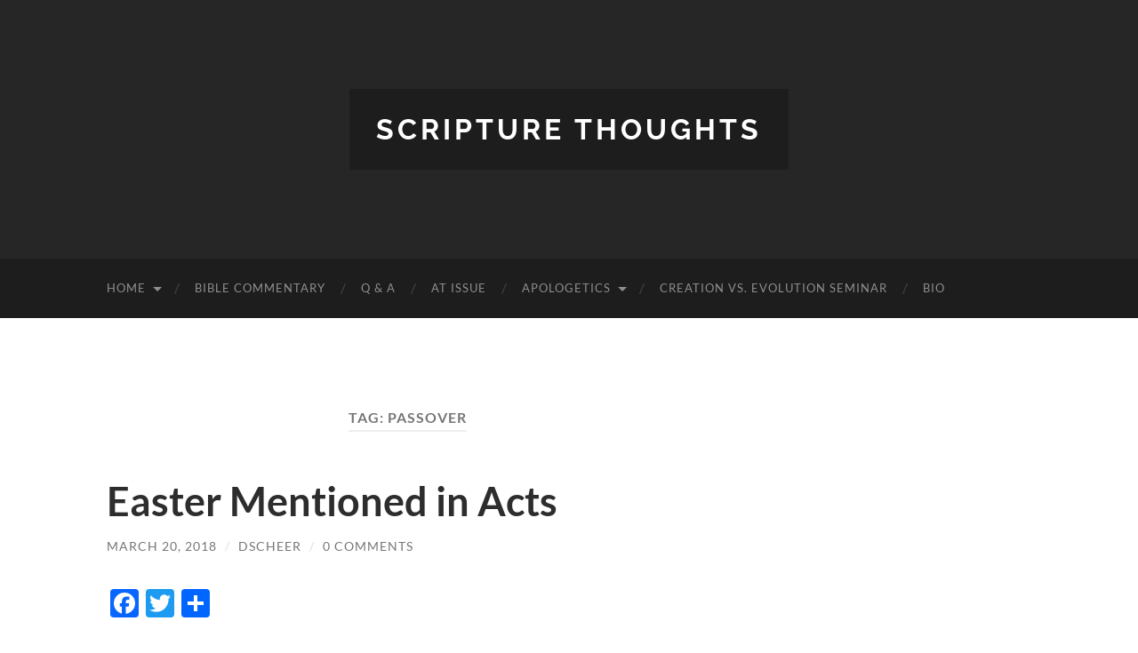

--- FILE ---
content_type: text/html; charset=UTF-8
request_url: https://scripturethoughts.com/tag/passover/
body_size: 8344
content:
<!DOCTYPE html>

<html lang="en-US">

	<head>

		<meta http-equiv="content-type" content="text/html" charset="UTF-8" />
		<meta name="viewport" content="width=device-width, initial-scale=1.0" >

		<link rel="profile" href="http://gmpg.org/xfn/11">

		<title>Passover &#8211; Scripture Thoughts</title>
<meta name='robots' content='max-image-preview:large' />
	<style>img:is([sizes="auto" i], [sizes^="auto," i]) { contain-intrinsic-size: 3000px 1500px }</style>
	
<!-- Google Tag Manager for WordPress by gtm4wp.com -->
<script data-cfasync="false" data-pagespeed-no-defer>
	var gtm4wp_datalayer_name = "dataLayer";
	var dataLayer = dataLayer || [];
</script>
<!-- End Google Tag Manager for WordPress by gtm4wp.com --><link rel='dns-prefetch' href='//static.addtoany.com' />
<link rel="alternate" type="application/rss+xml" title="Scripture Thoughts &raquo; Feed" href="https://scripturethoughts.com/feed/" />
<link rel="alternate" type="application/rss+xml" title="Scripture Thoughts &raquo; Comments Feed" href="https://scripturethoughts.com/comments/feed/" />
<link rel="alternate" type="application/rss+xml" title="Scripture Thoughts &raquo; Passover Tag Feed" href="https://scripturethoughts.com/tag/passover/feed/" />
<script type="text/javascript">
/* <![CDATA[ */
window._wpemojiSettings = {"baseUrl":"https:\/\/s.w.org\/images\/core\/emoji\/16.0.1\/72x72\/","ext":".png","svgUrl":"https:\/\/s.w.org\/images\/core\/emoji\/16.0.1\/svg\/","svgExt":".svg","source":{"concatemoji":"https:\/\/scripturethoughts.com\/wp-includes\/js\/wp-emoji-release.min.js?ver=6.8.3"}};
/*! This file is auto-generated */
!function(s,n){var o,i,e;function c(e){try{var t={supportTests:e,timestamp:(new Date).valueOf()};sessionStorage.setItem(o,JSON.stringify(t))}catch(e){}}function p(e,t,n){e.clearRect(0,0,e.canvas.width,e.canvas.height),e.fillText(t,0,0);var t=new Uint32Array(e.getImageData(0,0,e.canvas.width,e.canvas.height).data),a=(e.clearRect(0,0,e.canvas.width,e.canvas.height),e.fillText(n,0,0),new Uint32Array(e.getImageData(0,0,e.canvas.width,e.canvas.height).data));return t.every(function(e,t){return e===a[t]})}function u(e,t){e.clearRect(0,0,e.canvas.width,e.canvas.height),e.fillText(t,0,0);for(var n=e.getImageData(16,16,1,1),a=0;a<n.data.length;a++)if(0!==n.data[a])return!1;return!0}function f(e,t,n,a){switch(t){case"flag":return n(e,"\ud83c\udff3\ufe0f\u200d\u26a7\ufe0f","\ud83c\udff3\ufe0f\u200b\u26a7\ufe0f")?!1:!n(e,"\ud83c\udde8\ud83c\uddf6","\ud83c\udde8\u200b\ud83c\uddf6")&&!n(e,"\ud83c\udff4\udb40\udc67\udb40\udc62\udb40\udc65\udb40\udc6e\udb40\udc67\udb40\udc7f","\ud83c\udff4\u200b\udb40\udc67\u200b\udb40\udc62\u200b\udb40\udc65\u200b\udb40\udc6e\u200b\udb40\udc67\u200b\udb40\udc7f");case"emoji":return!a(e,"\ud83e\udedf")}return!1}function g(e,t,n,a){var r="undefined"!=typeof WorkerGlobalScope&&self instanceof WorkerGlobalScope?new OffscreenCanvas(300,150):s.createElement("canvas"),o=r.getContext("2d",{willReadFrequently:!0}),i=(o.textBaseline="top",o.font="600 32px Arial",{});return e.forEach(function(e){i[e]=t(o,e,n,a)}),i}function t(e){var t=s.createElement("script");t.src=e,t.defer=!0,s.head.appendChild(t)}"undefined"!=typeof Promise&&(o="wpEmojiSettingsSupports",i=["flag","emoji"],n.supports={everything:!0,everythingExceptFlag:!0},e=new Promise(function(e){s.addEventListener("DOMContentLoaded",e,{once:!0})}),new Promise(function(t){var n=function(){try{var e=JSON.parse(sessionStorage.getItem(o));if("object"==typeof e&&"number"==typeof e.timestamp&&(new Date).valueOf()<e.timestamp+604800&&"object"==typeof e.supportTests)return e.supportTests}catch(e){}return null}();if(!n){if("undefined"!=typeof Worker&&"undefined"!=typeof OffscreenCanvas&&"undefined"!=typeof URL&&URL.createObjectURL&&"undefined"!=typeof Blob)try{var e="postMessage("+g.toString()+"("+[JSON.stringify(i),f.toString(),p.toString(),u.toString()].join(",")+"));",a=new Blob([e],{type:"text/javascript"}),r=new Worker(URL.createObjectURL(a),{name:"wpTestEmojiSupports"});return void(r.onmessage=function(e){c(n=e.data),r.terminate(),t(n)})}catch(e){}c(n=g(i,f,p,u))}t(n)}).then(function(e){for(var t in e)n.supports[t]=e[t],n.supports.everything=n.supports.everything&&n.supports[t],"flag"!==t&&(n.supports.everythingExceptFlag=n.supports.everythingExceptFlag&&n.supports[t]);n.supports.everythingExceptFlag=n.supports.everythingExceptFlag&&!n.supports.flag,n.DOMReady=!1,n.readyCallback=function(){n.DOMReady=!0}}).then(function(){return e}).then(function(){var e;n.supports.everything||(n.readyCallback(),(e=n.source||{}).concatemoji?t(e.concatemoji):e.wpemoji&&e.twemoji&&(t(e.twemoji),t(e.wpemoji)))}))}((window,document),window._wpemojiSettings);
/* ]]> */
</script>
<style id='wp-emoji-styles-inline-css' type='text/css'>

	img.wp-smiley, img.emoji {
		display: inline !important;
		border: none !important;
		box-shadow: none !important;
		height: 1em !important;
		width: 1em !important;
		margin: 0 0.07em !important;
		vertical-align: -0.1em !important;
		background: none !important;
		padding: 0 !important;
	}
</style>
<link rel='stylesheet' id='wp-block-library-css' href='https://scripturethoughts.com/wp-includes/css/dist/block-library/style.min.css?ver=6.8.3' type='text/css' media='all' />
<style id='classic-theme-styles-inline-css' type='text/css'>
/*! This file is auto-generated */
.wp-block-button__link{color:#fff;background-color:#32373c;border-radius:9999px;box-shadow:none;text-decoration:none;padding:calc(.667em + 2px) calc(1.333em + 2px);font-size:1.125em}.wp-block-file__button{background:#32373c;color:#fff;text-decoration:none}
</style>
<style id='global-styles-inline-css' type='text/css'>
:root{--wp--preset--aspect-ratio--square: 1;--wp--preset--aspect-ratio--4-3: 4/3;--wp--preset--aspect-ratio--3-4: 3/4;--wp--preset--aspect-ratio--3-2: 3/2;--wp--preset--aspect-ratio--2-3: 2/3;--wp--preset--aspect-ratio--16-9: 16/9;--wp--preset--aspect-ratio--9-16: 9/16;--wp--preset--color--black: #000000;--wp--preset--color--cyan-bluish-gray: #abb8c3;--wp--preset--color--white: #fff;--wp--preset--color--pale-pink: #f78da7;--wp--preset--color--vivid-red: #cf2e2e;--wp--preset--color--luminous-vivid-orange: #ff6900;--wp--preset--color--luminous-vivid-amber: #fcb900;--wp--preset--color--light-green-cyan: #7bdcb5;--wp--preset--color--vivid-green-cyan: #00d084;--wp--preset--color--pale-cyan-blue: #8ed1fc;--wp--preset--color--vivid-cyan-blue: #0693e3;--wp--preset--color--vivid-purple: #9b51e0;--wp--preset--color--accent: #bab71a;--wp--preset--color--dark-gray: #444;--wp--preset--color--medium-gray: #666;--wp--preset--color--light-gray: #888;--wp--preset--gradient--vivid-cyan-blue-to-vivid-purple: linear-gradient(135deg,rgba(6,147,227,1) 0%,rgb(155,81,224) 100%);--wp--preset--gradient--light-green-cyan-to-vivid-green-cyan: linear-gradient(135deg,rgb(122,220,180) 0%,rgb(0,208,130) 100%);--wp--preset--gradient--luminous-vivid-amber-to-luminous-vivid-orange: linear-gradient(135deg,rgba(252,185,0,1) 0%,rgba(255,105,0,1) 100%);--wp--preset--gradient--luminous-vivid-orange-to-vivid-red: linear-gradient(135deg,rgba(255,105,0,1) 0%,rgb(207,46,46) 100%);--wp--preset--gradient--very-light-gray-to-cyan-bluish-gray: linear-gradient(135deg,rgb(238,238,238) 0%,rgb(169,184,195) 100%);--wp--preset--gradient--cool-to-warm-spectrum: linear-gradient(135deg,rgb(74,234,220) 0%,rgb(151,120,209) 20%,rgb(207,42,186) 40%,rgb(238,44,130) 60%,rgb(251,105,98) 80%,rgb(254,248,76) 100%);--wp--preset--gradient--blush-light-purple: linear-gradient(135deg,rgb(255,206,236) 0%,rgb(152,150,240) 100%);--wp--preset--gradient--blush-bordeaux: linear-gradient(135deg,rgb(254,205,165) 0%,rgb(254,45,45) 50%,rgb(107,0,62) 100%);--wp--preset--gradient--luminous-dusk: linear-gradient(135deg,rgb(255,203,112) 0%,rgb(199,81,192) 50%,rgb(65,88,208) 100%);--wp--preset--gradient--pale-ocean: linear-gradient(135deg,rgb(255,245,203) 0%,rgb(182,227,212) 50%,rgb(51,167,181) 100%);--wp--preset--gradient--electric-grass: linear-gradient(135deg,rgb(202,248,128) 0%,rgb(113,206,126) 100%);--wp--preset--gradient--midnight: linear-gradient(135deg,rgb(2,3,129) 0%,rgb(40,116,252) 100%);--wp--preset--font-size--small: 16px;--wp--preset--font-size--medium: 20px;--wp--preset--font-size--large: 24px;--wp--preset--font-size--x-large: 42px;--wp--preset--font-size--regular: 19px;--wp--preset--font-size--larger: 32px;--wp--preset--spacing--20: 0.44rem;--wp--preset--spacing--30: 0.67rem;--wp--preset--spacing--40: 1rem;--wp--preset--spacing--50: 1.5rem;--wp--preset--spacing--60: 2.25rem;--wp--preset--spacing--70: 3.38rem;--wp--preset--spacing--80: 5.06rem;--wp--preset--shadow--natural: 6px 6px 9px rgba(0, 0, 0, 0.2);--wp--preset--shadow--deep: 12px 12px 50px rgba(0, 0, 0, 0.4);--wp--preset--shadow--sharp: 6px 6px 0px rgba(0, 0, 0, 0.2);--wp--preset--shadow--outlined: 6px 6px 0px -3px rgba(255, 255, 255, 1), 6px 6px rgba(0, 0, 0, 1);--wp--preset--shadow--crisp: 6px 6px 0px rgba(0, 0, 0, 1);}:where(.is-layout-flex){gap: 0.5em;}:where(.is-layout-grid){gap: 0.5em;}body .is-layout-flex{display: flex;}.is-layout-flex{flex-wrap: wrap;align-items: center;}.is-layout-flex > :is(*, div){margin: 0;}body .is-layout-grid{display: grid;}.is-layout-grid > :is(*, div){margin: 0;}:where(.wp-block-columns.is-layout-flex){gap: 2em;}:where(.wp-block-columns.is-layout-grid){gap: 2em;}:where(.wp-block-post-template.is-layout-flex){gap: 1.25em;}:where(.wp-block-post-template.is-layout-grid){gap: 1.25em;}.has-black-color{color: var(--wp--preset--color--black) !important;}.has-cyan-bluish-gray-color{color: var(--wp--preset--color--cyan-bluish-gray) !important;}.has-white-color{color: var(--wp--preset--color--white) !important;}.has-pale-pink-color{color: var(--wp--preset--color--pale-pink) !important;}.has-vivid-red-color{color: var(--wp--preset--color--vivid-red) !important;}.has-luminous-vivid-orange-color{color: var(--wp--preset--color--luminous-vivid-orange) !important;}.has-luminous-vivid-amber-color{color: var(--wp--preset--color--luminous-vivid-amber) !important;}.has-light-green-cyan-color{color: var(--wp--preset--color--light-green-cyan) !important;}.has-vivid-green-cyan-color{color: var(--wp--preset--color--vivid-green-cyan) !important;}.has-pale-cyan-blue-color{color: var(--wp--preset--color--pale-cyan-blue) !important;}.has-vivid-cyan-blue-color{color: var(--wp--preset--color--vivid-cyan-blue) !important;}.has-vivid-purple-color{color: var(--wp--preset--color--vivid-purple) !important;}.has-black-background-color{background-color: var(--wp--preset--color--black) !important;}.has-cyan-bluish-gray-background-color{background-color: var(--wp--preset--color--cyan-bluish-gray) !important;}.has-white-background-color{background-color: var(--wp--preset--color--white) !important;}.has-pale-pink-background-color{background-color: var(--wp--preset--color--pale-pink) !important;}.has-vivid-red-background-color{background-color: var(--wp--preset--color--vivid-red) !important;}.has-luminous-vivid-orange-background-color{background-color: var(--wp--preset--color--luminous-vivid-orange) !important;}.has-luminous-vivid-amber-background-color{background-color: var(--wp--preset--color--luminous-vivid-amber) !important;}.has-light-green-cyan-background-color{background-color: var(--wp--preset--color--light-green-cyan) !important;}.has-vivid-green-cyan-background-color{background-color: var(--wp--preset--color--vivid-green-cyan) !important;}.has-pale-cyan-blue-background-color{background-color: var(--wp--preset--color--pale-cyan-blue) !important;}.has-vivid-cyan-blue-background-color{background-color: var(--wp--preset--color--vivid-cyan-blue) !important;}.has-vivid-purple-background-color{background-color: var(--wp--preset--color--vivid-purple) !important;}.has-black-border-color{border-color: var(--wp--preset--color--black) !important;}.has-cyan-bluish-gray-border-color{border-color: var(--wp--preset--color--cyan-bluish-gray) !important;}.has-white-border-color{border-color: var(--wp--preset--color--white) !important;}.has-pale-pink-border-color{border-color: var(--wp--preset--color--pale-pink) !important;}.has-vivid-red-border-color{border-color: var(--wp--preset--color--vivid-red) !important;}.has-luminous-vivid-orange-border-color{border-color: var(--wp--preset--color--luminous-vivid-orange) !important;}.has-luminous-vivid-amber-border-color{border-color: var(--wp--preset--color--luminous-vivid-amber) !important;}.has-light-green-cyan-border-color{border-color: var(--wp--preset--color--light-green-cyan) !important;}.has-vivid-green-cyan-border-color{border-color: var(--wp--preset--color--vivid-green-cyan) !important;}.has-pale-cyan-blue-border-color{border-color: var(--wp--preset--color--pale-cyan-blue) !important;}.has-vivid-cyan-blue-border-color{border-color: var(--wp--preset--color--vivid-cyan-blue) !important;}.has-vivid-purple-border-color{border-color: var(--wp--preset--color--vivid-purple) !important;}.has-vivid-cyan-blue-to-vivid-purple-gradient-background{background: var(--wp--preset--gradient--vivid-cyan-blue-to-vivid-purple) !important;}.has-light-green-cyan-to-vivid-green-cyan-gradient-background{background: var(--wp--preset--gradient--light-green-cyan-to-vivid-green-cyan) !important;}.has-luminous-vivid-amber-to-luminous-vivid-orange-gradient-background{background: var(--wp--preset--gradient--luminous-vivid-amber-to-luminous-vivid-orange) !important;}.has-luminous-vivid-orange-to-vivid-red-gradient-background{background: var(--wp--preset--gradient--luminous-vivid-orange-to-vivid-red) !important;}.has-very-light-gray-to-cyan-bluish-gray-gradient-background{background: var(--wp--preset--gradient--very-light-gray-to-cyan-bluish-gray) !important;}.has-cool-to-warm-spectrum-gradient-background{background: var(--wp--preset--gradient--cool-to-warm-spectrum) !important;}.has-blush-light-purple-gradient-background{background: var(--wp--preset--gradient--blush-light-purple) !important;}.has-blush-bordeaux-gradient-background{background: var(--wp--preset--gradient--blush-bordeaux) !important;}.has-luminous-dusk-gradient-background{background: var(--wp--preset--gradient--luminous-dusk) !important;}.has-pale-ocean-gradient-background{background: var(--wp--preset--gradient--pale-ocean) !important;}.has-electric-grass-gradient-background{background: var(--wp--preset--gradient--electric-grass) !important;}.has-midnight-gradient-background{background: var(--wp--preset--gradient--midnight) !important;}.has-small-font-size{font-size: var(--wp--preset--font-size--small) !important;}.has-medium-font-size{font-size: var(--wp--preset--font-size--medium) !important;}.has-large-font-size{font-size: var(--wp--preset--font-size--large) !important;}.has-x-large-font-size{font-size: var(--wp--preset--font-size--x-large) !important;}
:where(.wp-block-post-template.is-layout-flex){gap: 1.25em;}:where(.wp-block-post-template.is-layout-grid){gap: 1.25em;}
:where(.wp-block-columns.is-layout-flex){gap: 2em;}:where(.wp-block-columns.is-layout-grid){gap: 2em;}
:root :where(.wp-block-pullquote){font-size: 1.5em;line-height: 1.6;}
</style>
<link rel='stylesheet' id='addtoany-css' href='https://scripturethoughts.com/wp-content/plugins/add-to-any/addtoany.min.css?ver=1.16' type='text/css' media='all' />
<link rel='stylesheet' id='hemingway_googleFonts-css' href='https://scripturethoughts.com/wp-content/themes/hemingway/assets/css/fonts.css' type='text/css' media='all' />
<link rel='stylesheet' id='hemingway_style-css' href='https://scripturethoughts.com/wp-content/themes/hemingway/style.css?ver=2.3.2' type='text/css' media='all' />
<script type="text/javascript" id="addtoany-core-js-before">
/* <![CDATA[ */
window.a2a_config=window.a2a_config||{};a2a_config.callbacks=[];a2a_config.overlays=[];a2a_config.templates={};
/* ]]> */
</script>
<script type="text/javascript" defer src="https://static.addtoany.com/menu/page.js" id="addtoany-core-js"></script>
<script type="text/javascript" src="https://scripturethoughts.com/wp-includes/js/jquery/jquery.min.js?ver=3.7.1" id="jquery-core-js"></script>
<script type="text/javascript" src="https://scripturethoughts.com/wp-includes/js/jquery/jquery-migrate.min.js?ver=3.4.1" id="jquery-migrate-js"></script>
<script type="text/javascript" defer src="https://scripturethoughts.com/wp-content/plugins/add-to-any/addtoany.min.js?ver=1.1" id="addtoany-jquery-js"></script>
<link rel="https://api.w.org/" href="https://scripturethoughts.com/wp-json/" /><link rel="alternate" title="JSON" type="application/json" href="https://scripturethoughts.com/wp-json/wp/v2/tags/213" /><link rel="EditURI" type="application/rsd+xml" title="RSD" href="https://scripturethoughts.com/xmlrpc.php?rsd" />

<!-- Google Tag Manager for WordPress by gtm4wp.com -->
<!-- GTM Container placement set to automatic -->
<script data-cfasync="false" data-pagespeed-no-defer>
	var dataLayer_content = {"pagePostType":"post","pagePostType2":"tag-post"};
	dataLayer.push( dataLayer_content );
</script>
<script data-cfasync="false" data-pagespeed-no-defer>
(function(w,d,s,l,i){w[l]=w[l]||[];w[l].push({'gtm.start':
new Date().getTime(),event:'gtm.js'});var f=d.getElementsByTagName(s)[0],
j=d.createElement(s),dl=l!='dataLayer'?'&l='+l:'';j.async=true;j.src=
'//www.googletagmanager.com/gtm.js?id='+i+dl;f.parentNode.insertBefore(j,f);
})(window,document,'script','dataLayer','GTM-WGM8D9V7');
</script>
<!-- End Google Tag Manager for WordPress by gtm4wp.com --><style type="text/css"><!-- Customizer CSS -->::selection { background-color: #bab71a; }.featured-media .sticky-post { background-color: #bab71a; }fieldset legend { background-color: #bab71a; }:root .has-accent-background-color { background-color: #bab71a; }button:hover { background-color: #bab71a; }.button:hover { background-color: #bab71a; }.faux-button:hover { background-color: #bab71a; }a.more-link:hover { background-color: #bab71a; }.wp-block-button__link:hover { background-color: #bab71a; }.is-style-outline .wp-block-button__link.has-accent-color:hover { background-color: #bab71a; }.wp-block-file__button:hover { background-color: #bab71a; }input[type="button"]:hover { background-color: #bab71a; }input[type="reset"]:hover { background-color: #bab71a; }input[type="submit"]:hover { background-color: #bab71a; }.post-tags a:hover { background-color: #bab71a; }.content #respond input[type="submit"]:hover { background-color: #bab71a; }.search-form .search-submit { background-color: #bab71a; }.sidebar .tagcloud a:hover { background-color: #bab71a; }.footer .tagcloud a:hover { background-color: #bab71a; }.is-style-outline .wp-block-button__link.has-accent-color:hover { border-color: #bab71a; }.post-tags a:hover:after { border-right-color: #bab71a; }a { color: #bab71a; }.blog-title a:hover { color: #bab71a; }.blog-menu a:hover { color: #bab71a; }.post-title a:hover { color: #bab71a; }.post-meta a:hover { color: #bab71a; }.blog .format-quote blockquote cite a:hover { color: #bab71a; }:root .has-accent-color { color: #bab71a; }.post-categories a { color: #bab71a; }.post-categories a:hover { color: #bab71a; }.post-nav a:hover { color: #bab71a; }.archive-nav a:hover { color: #bab71a; }.comment-meta-content cite a:hover { color: #bab71a; }.comment-meta-content p a:hover { color: #bab71a; }.comment-actions a:hover { color: #bab71a; }#cancel-comment-reply-link { color: #bab71a; }#cancel-comment-reply-link:hover { color: #bab71a; }.widget-title a { color: #bab71a; }.widget-title a:hover { color: #bab71a; }.widget_text a { color: #bab71a; }.widget_text a:hover { color: #bab71a; }.widget_rss a { color: #bab71a; }.widget_rss a:hover { color: #bab71a; }.widget_archive a { color: #bab71a; }.widget_archive a:hover { color: #bab71a; }.widget_meta a { color: #bab71a; }.widget_meta a:hover { color: #bab71a; }.widget_recent_comments a { color: #bab71a; }.widget_recent_comments a:hover { color: #bab71a; }.widget_pages a { color: #bab71a; }.widget_pages a:hover { color: #bab71a; }.widget_links a { color: #bab71a; }.widget_links a:hover { color: #bab71a; }.widget_recent_entries a { color: #bab71a; }.widget_recent_entries a:hover { color: #bab71a; }.widget_categories a { color: #bab71a; }.widget_categories a:hover { color: #bab71a; }#wp-calendar a { color: #bab71a; }#wp-calendar a:hover { color: #bab71a; }#wp-calendar tfoot a:hover { color: #bab71a; }.wp-calendar-nav a:hover { color: #bab71a; }.widgetmore a { color: #bab71a; }.widgetmore a:hover { color: #bab71a; }</style><!-- /Customizer CSS -->
	</head>
	
	<body class="archive tag tag-passover tag-213 wp-theme-hemingway">

		
<!-- GTM Container placement set to automatic -->
<!-- Google Tag Manager (noscript) -->
				<noscript><iframe src="https://www.googletagmanager.com/ns.html?id=GTM-WGM8D9V7" height="0" width="0" style="display:none;visibility:hidden" aria-hidden="true"></iframe></noscript>
<!-- End Google Tag Manager (noscript) -->
		<a class="skip-link button" href="#site-content">Skip to the content</a>
	
		<div class="big-wrapper">
	
			<div class="header-cover section bg-dark-light no-padding">

						
				<div class="header section" style="background-image: url( https://scriptureth.wpengine.com/wp-content/uploads/2015/02/scripturethoughts_header.jpg );">
							
					<div class="header-inner section-inner">
					
											
							<div class="blog-info">
							
																	<div class="blog-title">
										<a href="https://scripturethoughts.com" rel="home">Scripture Thoughts</a>
									</div>
																
															
							</div><!-- .blog-info -->
							
															
					</div><!-- .header-inner -->
								
				</div><!-- .header -->
			
			</div><!-- .bg-dark -->
			
			<div class="navigation section no-padding bg-dark">
			
				<div class="navigation-inner section-inner group">
				
					<div class="toggle-container section-inner hidden">
			
						<button type="button" class="nav-toggle toggle">
							<div class="bar"></div>
							<div class="bar"></div>
							<div class="bar"></div>
							<span class="screen-reader-text">Toggle mobile menu</span>
						</button>
						
						<button type="button" class="search-toggle toggle">
							<div class="metal"></div>
							<div class="glass"></div>
							<div class="handle"></div>
							<span class="screen-reader-text">Toggle search field</span>
						</button>
											
					</div><!-- .toggle-container -->
					
					<div class="blog-search hidden">
						<form role="search" method="get" class="search-form" action="https://scripturethoughts.com/">
				<label>
					<span class="screen-reader-text">Search for:</span>
					<input type="search" class="search-field" placeholder="Search &hellip;" value="" name="s" />
				</label>
				<input type="submit" class="search-submit" value="Search" />
			</form>					</div><!-- .blog-search -->
				
					<ul class="blog-menu">
						<li id="menu-item-396" class="menu-item menu-item-type-post_type menu-item-object-page menu-item-home menu-item-has-children menu-item-396"><a href="https://scripturethoughts.com/">Home</a>
<ul class="sub-menu">
	<li id="menu-item-471" class="menu-item menu-item-type-post_type menu-item-object-page menu-item-471"><a href="https://scripturethoughts.com/mission-statement/missionstatement/">Mission Statement</a></li>
</ul>
</li>
<li id="menu-item-973" class="menu-item menu-item-type-post_type menu-item-object-page menu-item-973"><a href="https://scripturethoughts.com/bible/">Bible Commentary</a></li>
<li id="menu-item-932" class="menu-item menu-item-type-taxonomy menu-item-object-category menu-item-932"><a href="https://scripturethoughts.com/category/qa/">Q &#038; A</a></li>
<li id="menu-item-950" class="menu-item menu-item-type-taxonomy menu-item-object-category menu-item-950"><a href="https://scripturethoughts.com/category/at-issue/">At Issue</a></li>
<li id="menu-item-49" class="menu-item menu-item-type-post_type menu-item-object-page menu-item-has-children menu-item-49"><a href="https://scripturethoughts.com/apologetics/">Apologetics</a>
<ul class="sub-menu">
	<li id="menu-item-50" class="menu-item menu-item-type-post_type menu-item-object-page menu-item-50"><a href="https://scripturethoughts.com/apologetics/aliens-the-bible/">Aliens &#038; The Bible</a></li>
	<li id="menu-item-93" class="menu-item menu-item-type-post_type menu-item-object-page menu-item-93"><a href="https://scripturethoughts.com/apologetics/evolution-vs-young-earth-creationism/">Evolution vs Young Earth Creationism</a></li>
</ul>
</li>
<li id="menu-item-387" class="menu-item menu-item-type-post_type menu-item-object-page menu-item-387"><a href="https://scripturethoughts.com/biblical-and-scientific-insights/">Creation vs. Evolution Seminar</a></li>
<li id="menu-item-19" class="menu-item menu-item-type-post_type menu-item-object-page menu-item-19"><a href="https://scripturethoughts.com/bio/" title="About David">Bio</a></li>
					 </ul><!-- .blog-menu -->
					 
					 <ul class="mobile-menu">
					
						<li class="menu-item menu-item-type-post_type menu-item-object-page menu-item-home menu-item-has-children menu-item-396"><a href="https://scripturethoughts.com/">Home</a>
<ul class="sub-menu">
	<li class="menu-item menu-item-type-post_type menu-item-object-page menu-item-471"><a href="https://scripturethoughts.com/mission-statement/missionstatement/">Mission Statement</a></li>
</ul>
</li>
<li class="menu-item menu-item-type-post_type menu-item-object-page menu-item-973"><a href="https://scripturethoughts.com/bible/">Bible Commentary</a></li>
<li class="menu-item menu-item-type-taxonomy menu-item-object-category menu-item-932"><a href="https://scripturethoughts.com/category/qa/">Q &#038; A</a></li>
<li class="menu-item menu-item-type-taxonomy menu-item-object-category menu-item-950"><a href="https://scripturethoughts.com/category/at-issue/">At Issue</a></li>
<li class="menu-item menu-item-type-post_type menu-item-object-page menu-item-has-children menu-item-49"><a href="https://scripturethoughts.com/apologetics/">Apologetics</a>
<ul class="sub-menu">
	<li class="menu-item menu-item-type-post_type menu-item-object-page menu-item-50"><a href="https://scripturethoughts.com/apologetics/aliens-the-bible/">Aliens &#038; The Bible</a></li>
	<li class="menu-item menu-item-type-post_type menu-item-object-page menu-item-93"><a href="https://scripturethoughts.com/apologetics/evolution-vs-young-earth-creationism/">Evolution vs Young Earth Creationism</a></li>
</ul>
</li>
<li class="menu-item menu-item-type-post_type menu-item-object-page menu-item-387"><a href="https://scripturethoughts.com/biblical-and-scientific-insights/">Creation vs. Evolution Seminar</a></li>
<li class="menu-item menu-item-type-post_type menu-item-object-page menu-item-19"><a href="https://scripturethoughts.com/bio/" title="About David">Bio</a></li>
						
					 </ul><!-- .mobile-menu -->
				 
				</div><!-- .navigation-inner -->
				
			</div><!-- .navigation -->
<main class="wrapper section-inner group" id="site-content">

	<div class="content left">
		
		<div class="posts">

			
				<header class="archive-header">

											<h1 class="archive-title">Tag: <span>Passover</span></h1>
					
										
				</header><!-- .archive-header -->

				<article id="post-1056" class="post-1056 post type-post status-publish format-standard hentry category-qa tag-acts tag-easter tag-jesus tag-new-testament tag-passover tag-resurrection post-preview">

	<div class="post-header">

		
					
				<h2 class="post-title entry-title">
											<a href="https://scripturethoughts.com/2018/03/20/easter-mentioned-in-acts/" rel="bookmark">Easter Mentioned in Acts</a>
									</h2>

							
			<div class="post-meta">
			
				<span class="post-date"><a href="https://scripturethoughts.com/2018/03/20/easter-mentioned-in-acts/">March 20, 2018</a></span>
				
				<span class="date-sep"> / </span>
					
				<span class="post-author"><a href="https://scripturethoughts.com/author/dscheer/" title="Posts by dscheer" rel="author">dscheer</a></span>

				
					<span class="date-sep"> / </span>
				
					<a href="https://scripturethoughts.com/2018/03/20/easter-mentioned-in-acts/#respond"><span class="comment">0 Comments</span></a>
								
														
			</div><!-- .post-meta -->

					
	</div><!-- .post-header -->
																					
	<div class="post-content entry-content">
	
		<div class="addtoany_share_save_container addtoany_content addtoany_content_top"><div class="a2a_kit a2a_kit_size_32 addtoany_list" data-a2a-url="https://scripturethoughts.com/2018/03/20/easter-mentioned-in-acts/" data-a2a-title="Easter Mentioned in Acts"><a class="a2a_button_facebook" href="https://www.addtoany.com/add_to/facebook?linkurl=https%3A%2F%2Fscripturethoughts.com%2F2018%2F03%2F20%2Feaster-mentioned-in-acts%2F&amp;linkname=Easter%20Mentioned%20in%20Acts" title="Facebook" rel="nofollow noopener" target="_blank"></a><a class="a2a_button_twitter" href="https://www.addtoany.com/add_to/twitter?linkurl=https%3A%2F%2Fscripturethoughts.com%2F2018%2F03%2F20%2Feaster-mentioned-in-acts%2F&amp;linkname=Easter%20Mentioned%20in%20Acts" title="Twitter" rel="nofollow noopener" target="_blank"></a><a class="a2a_dd addtoany_share_save addtoany_share" href="https://www.addtoany.com/share"></a></div></div><p><em><strong>Ruth D</strong> </em>&#8211; David, my old King James Version in <strong>Acts 12:4</strong> &#8211; &#8220;<em>And when they had apprehended him, he put him in prison, and delivered him to four quaternions of soldiers to keep him; intending after Easter to bring him forth to the people</em>.&#8221; I know this Passover, but Easter was not established until 190 Ad. Why do you think it is in the KJV?</p>
<p><em><strong>Dave</strong></em> &#8211; Good question. I do not think &#8220;Easter&#8221; in Acts 12:4 in the KJV is an error. From the early church until relatively recently &#8220;Passover&#8221; and &#8220;Easter&#8221; were basically synonyms and used interchangeably. The event referred to in Acts 12:4 is the Jewish week-long feast of unleavened bread (not the Christian commemoration of Christ&#8217;s resurrection, nor a pagan festival), and to refer to it as &#8220;Easter&#8221; was common, even though it is no longer so.</p>
							
	</div><!-- .post-content -->
				
	
</article><!-- .post -->
		</div><!-- .posts -->
		
					
	</div><!-- .content.left -->
		
		
</main><!-- .wrapper -->
	              	        
	<div class="footer section large-padding bg-dark">
		
		<div class="footer-inner section-inner group">
		
						
				<div class="column column-1 left">
				
					<div class="widgets">
			
						<div id="categories-4" class="widget widget_categories"><div class="widget-content"><h3 class="widget-title">Categories</h3>
			<ul>
					<li class="cat-item cat-item-10"><a href="https://scripturethoughts.com/category/at-issue/">At Issue</a>
</li>
	<li class="cat-item cat-item-23"><a href="https://scripturethoughts.com/category/qa/">Q &amp; A</a>
</li>
	<li class="cat-item cat-item-1"><a href="https://scripturethoughts.com/category/uncategorized/">Uncategorized</a>
</li>
			</ul>

			</div></div><div id="archives-5" class="widget widget_archive"><div class="widget-content"><h3 class="widget-title">Archives</h3>		<label class="screen-reader-text" for="archives-dropdown-5">Archives</label>
		<select id="archives-dropdown-5" name="archive-dropdown">
			
			<option value="">Select Month</option>
				<option value='https://scripturethoughts.com/2022/08/'> August 2022 </option>
	<option value='https://scripturethoughts.com/2020/04/'> April 2020 </option>
	<option value='https://scripturethoughts.com/2020/03/'> March 2020 </option>
	<option value='https://scripturethoughts.com/2019/08/'> August 2019 </option>
	<option value='https://scripturethoughts.com/2019/07/'> July 2019 </option>
	<option value='https://scripturethoughts.com/2018/12/'> December 2018 </option>
	<option value='https://scripturethoughts.com/2018/09/'> September 2018 </option>
	<option value='https://scripturethoughts.com/2018/08/'> August 2018 </option>
	<option value='https://scripturethoughts.com/2018/06/'> June 2018 </option>
	<option value='https://scripturethoughts.com/2018/05/'> May 2018 </option>
	<option value='https://scripturethoughts.com/2018/04/'> April 2018 </option>
	<option value='https://scripturethoughts.com/2018/03/'> March 2018 </option>
	<option value='https://scripturethoughts.com/2018/02/'> February 2018 </option>
	<option value='https://scripturethoughts.com/2018/01/'> January 2018 </option>
	<option value='https://scripturethoughts.com/2017/11/'> November 2017 </option>
	<option value='https://scripturethoughts.com/2017/10/'> October 2017 </option>
	<option value='https://scripturethoughts.com/2017/09/'> September 2017 </option>
	<option value='https://scripturethoughts.com/2017/08/'> August 2017 </option>
	<option value='https://scripturethoughts.com/2017/07/'> July 2017 </option>
	<option value='https://scripturethoughts.com/2017/06/'> June 2017 </option>

		</select>

			<script type="text/javascript">
/* <![CDATA[ */

(function() {
	var dropdown = document.getElementById( "archives-dropdown-5" );
	function onSelectChange() {
		if ( dropdown.options[ dropdown.selectedIndex ].value !== '' ) {
			document.location.href = this.options[ this.selectedIndex ].value;
		}
	}
	dropdown.onchange = onSelectChange;
})();

/* ]]> */
</script>
</div></div>											
					</div>
					
				</div>
				
			<!-- .footer-a -->
				
						
				<div class="column column-2 left">
				
					<div class="widgets">
			
						
		<div id="recent-posts-2" class="widget widget_recent_entries"><div class="widget-content">
		<h3 class="widget-title">Recent Posts</h3>
		<ul>
											<li>
					<a href="https://scripturethoughts.com/2022/08/06/what-does-the-bible-say-about-the-issue-of-gradual-climate-change-destroying-the-earth/">What does the Bible say about the issue of gradual climate change destroying the earth?</a>
									</li>
											<li>
					<a href="https://scripturethoughts.com/2022/08/02/depart-from-me-i-never-knew-you/">&#8220;Depart from Me I Never Knew You&#8221;</a>
									</li>
											<li>
					<a href="https://scripturethoughts.com/2020/04/08/against-our-fallen-nature/">Against Our Fallen Nature</a>
									</li>
											<li>
					<a href="https://scripturethoughts.com/2020/04/01/motivation-to-read-the-bible/">This is no longer available.</a>
									</li>
											<li>
					<a href="https://scripturethoughts.com/2020/03/23/government-closes-churches-due-to-virus/">Government Closes Churches Due to Virus</a>
									</li>
					</ul>

		</div></div>											
					</div><!-- .widgets -->
					
				</div>
				
			<!-- .footer-b -->
								
						
				<div class="column column-3 left">
			
					<div class="widgets">
			
						<div id="search-2" class="widget widget_search"><div class="widget-content"><form role="search" method="get" class="search-form" action="https://scripturethoughts.com/">
				<label>
					<span class="screen-reader-text">Search for:</span>
					<input type="search" class="search-field" placeholder="Search &hellip;" value="" name="s" />
				</label>
				<input type="submit" class="search-submit" value="Search" />
			</form></div></div>											
					</div><!-- .widgets -->
					
				</div>
				
			<!-- .footer-c -->
					
		</div><!-- .footer-inner -->
	
	</div><!-- .footer -->
	
	<div class="credits section bg-dark no-padding">
	
		<div class="credits-inner section-inner group">
	
			<p class="credits-left">
				&copy; 2026 <a href="https://scripturethoughts.com">Scripture Thoughts</a>
			</p>
			
			<p class="credits-right">
				<span>Theme by <a href="https://andersnoren.se">Anders Noren</a></span> &mdash; <a title="To the top" class="tothetop">Up &uarr;</a>
			</p>
					
		</div><!-- .credits-inner -->
		
	</div><!-- .credits -->

</div><!-- .big-wrapper -->

<script type="speculationrules">
{"prefetch":[{"source":"document","where":{"and":[{"href_matches":"\/*"},{"not":{"href_matches":["\/wp-*.php","\/wp-admin\/*","\/wp-content\/uploads\/*","\/wp-content\/*","\/wp-content\/plugins\/*","\/wp-content\/themes\/hemingway\/*","\/*\\?(.+)"]}},{"not":{"selector_matches":"a[rel~=\"nofollow\"]"}},{"not":{"selector_matches":".no-prefetch, .no-prefetch a"}}]},"eagerness":"conservative"}]}
</script>
<script type="text/javascript" src="https://scripturethoughts.com/wp-content/themes/hemingway/assets/js/global.js?ver=2.3.2" id="hemingway_global-js"></script>

</body>
</html>